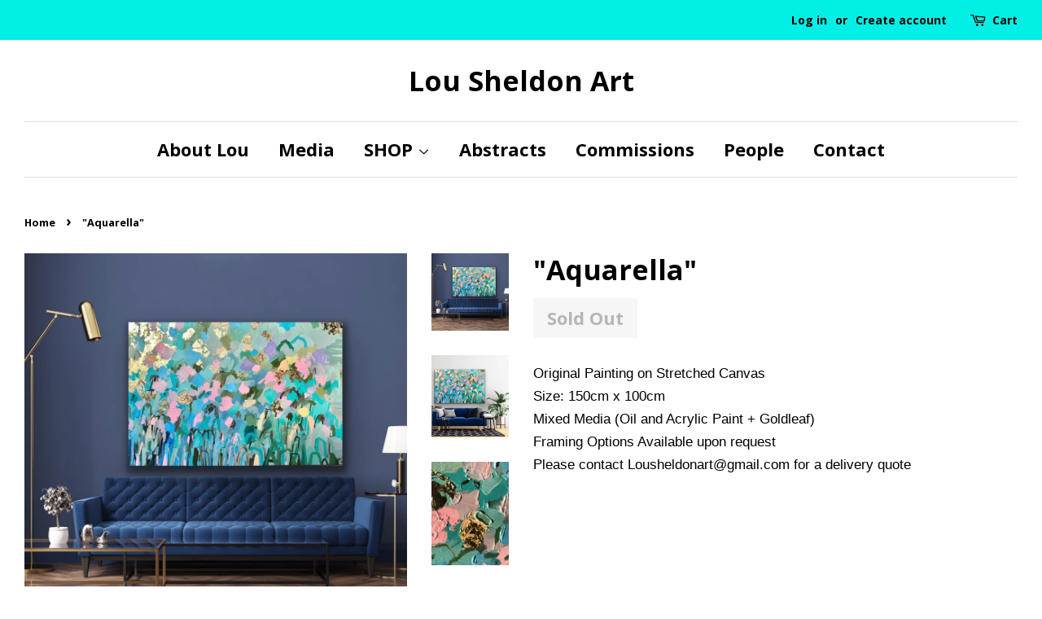

--- FILE ---
content_type: text/html; charset=utf-8
request_url: https://lousheldonart.com/products/aquarella
body_size: 15154
content:
<!doctype html>
<!--[if lt IE 7]><html class="no-js lt-ie9 lt-ie8 lt-ie7" lang="en"> <![endif]-->
<!--[if IE 7]><html class="no-js lt-ie9 lt-ie8" lang="en"> <![endif]-->
<!--[if IE 8]><html class="no-js lt-ie9" lang="en"> <![endif]-->
<!--[if IE 9 ]><html class="ie9 no-js"> <![endif]-->
<!--[if (gt IE 9)|!(IE)]><!--> <html class="no-js"> <!--<![endif]-->
<head>

  <!-- Basic page needs ================================================== -->
  <meta charset="utf-8">
  <meta http-equiv="X-UA-Compatible" content="IE=edge,chrome=1">

  

  <!-- Title and description ================================================== -->
  <title>
  &quot;Aquarella&quot; &ndash; Lou Sheldon Art
  </title>

  
  <meta name="description" content="Original Painting on Stretched Canvas Size: 150cm x 100cmMixed Media (Oil and Acrylic Paint + Goldleaf)Framing Options Available upon requestPlease contact Lousheldonart@gmail.com for a delivery quote  ">
  

  <!-- Social meta ================================================== -->
  

  <meta property="og:type" content="product">
  <meta property="og:title" content="&quot;Aquarella&quot;">
  <meta property="og:url" content="https://lousheldonart.com/products/aquarella">
  
  <meta property="og:image" content="http://lousheldonart.com/cdn/shop/products/IMG_0956_grande.jpg?v=1620212392">
  <meta property="og:image:secure_url" content="https://lousheldonart.com/cdn/shop/products/IMG_0956_grande.jpg?v=1620212392">
  
  <meta property="og:image" content="http://lousheldonart.com/cdn/shop/products/IMG_0957_grande.jpg?v=1620212392">
  <meta property="og:image:secure_url" content="https://lousheldonart.com/cdn/shop/products/IMG_0957_grande.jpg?v=1620212392">
  
  <meta property="og:image" content="http://lousheldonart.com/cdn/shop/products/IMG_0966_grande.jpg?v=1620212392">
  <meta property="og:image:secure_url" content="https://lousheldonart.com/cdn/shop/products/IMG_0966_grande.jpg?v=1620212392">
  
  <meta property="og:price:amount" content="1,850.00">
  <meta property="og:price:currency" content="AUD">


  <meta property="og:description" content="Original Painting on Stretched Canvas Size: 150cm x 100cmMixed Media (Oil and Acrylic Paint + Goldleaf)Framing Options Available upon requestPlease contact Lousheldonart@gmail.com for a delivery quote  ">

<meta property="og:site_name" content="Lou Sheldon Art">


  <meta name="twitter:card" content="summary">



  <meta name="twitter:title" content="&quot;Aquarella&quot;">
  <meta name="twitter:description" content="Original Painting on Stretched Canvas Size: 150cm x 100cmMixed Media (Oil and Acrylic Paint + Goldleaf)Framing Options Available upon requestPlease contact Lousheldonart@gmail.com for a delivery quote">



  <!-- Helpers ================================================== -->
  <link rel="canonical" href="https://lousheldonart.com/products/aquarella">
  <meta name="viewport" content="width=device-width,initial-scale=1">
  <meta name="theme-color" content="#02efe5">

  <!-- CSS ================================================== -->
  <link href="//lousheldonart.com/cdn/shop/t/3/assets/timber.scss.css?v=54630220530009078521674769972" rel="stylesheet" type="text/css" media="all" />
  <link href="//lousheldonart.com/cdn/shop/t/3/assets/theme.scss.css?v=96274512873448370691674769972" rel="stylesheet" type="text/css" media="all" />

  

  
    
    
    <link href="//fonts.googleapis.com/css?family=Open+Sans:700" rel="stylesheet" type="text/css" media="all" />
  


  
    
    
    <link href="//fonts.googleapis.com/css?family=Open+Sans:700" rel="stylesheet" type="text/css" media="all" />
  



  <script>
    window.theme = window.theme || {};

    var theme = {
      strings: {
        zoomClose: "Close (Esc)",
        zoomPrev: "Previous (Left arrow key)",
        zoomNext: "Next (Right arrow key)"
      },
      settings: {
        // Adding some settings to allow the editor to update correctly when they are changed
        themeBgImage: false,
        customBgImage: '',
        enableWideLayout: true,
        typeAccentTransform: false,
        typeAccentSpacing: false,
        baseFontSize: '17px',
        headerBaseFontSize: '34px',
        accentFontSize: '22px'
      },
      variables: {
        mediaQueryMedium: 'screen and (max-width: 768px)',
        bpSmall: false
      },
      moneyFormat: "${{amount}}"
    }
  </script>

  <!-- Header hook for plugins ================================================== -->
  <script>window.performance && window.performance.mark && window.performance.mark('shopify.content_for_header.start');</script><meta id="shopify-digital-wallet" name="shopify-digital-wallet" content="/18999769/digital_wallets/dialog">
<meta name="shopify-checkout-api-token" content="21202f3393d6f63870fcd8d679a32f58">
<meta id="in-context-paypal-metadata" data-shop-id="18999769" data-venmo-supported="false" data-environment="production" data-locale="en_US" data-paypal-v4="true" data-currency="AUD">
<link rel="alternate" type="application/json+oembed" href="https://lousheldonart.com/products/aquarella.oembed">
<script async="async" src="/checkouts/internal/preloads.js?locale=en-AU"></script>
<link rel="preconnect" href="https://shop.app" crossorigin="anonymous">
<script async="async" src="https://shop.app/checkouts/internal/preloads.js?locale=en-AU&shop_id=18999769" crossorigin="anonymous"></script>
<script id="apple-pay-shop-capabilities" type="application/json">{"shopId":18999769,"countryCode":"AU","currencyCode":"AUD","merchantCapabilities":["supports3DS"],"merchantId":"gid:\/\/shopify\/Shop\/18999769","merchantName":"Lou Sheldon Art","requiredBillingContactFields":["postalAddress","email","phone"],"requiredShippingContactFields":["postalAddress","email","phone"],"shippingType":"shipping","supportedNetworks":["visa","masterCard","amex","jcb"],"total":{"type":"pending","label":"Lou Sheldon Art","amount":"1.00"},"shopifyPaymentsEnabled":true,"supportsSubscriptions":true}</script>
<script id="shopify-features" type="application/json">{"accessToken":"21202f3393d6f63870fcd8d679a32f58","betas":["rich-media-storefront-analytics"],"domain":"lousheldonart.com","predictiveSearch":true,"shopId":18999769,"locale":"en"}</script>
<script>var Shopify = Shopify || {};
Shopify.shop = "lou-sheldon-art.myshopify.com";
Shopify.locale = "en";
Shopify.currency = {"active":"AUD","rate":"1.0"};
Shopify.country = "AU";
Shopify.theme = {"name":"Minimal - Sold out prices hidden","id":177290636,"schema_name":"Minimal","schema_version":"3.2.0","theme_store_id":380,"role":"main"};
Shopify.theme.handle = "null";
Shopify.theme.style = {"id":null,"handle":null};
Shopify.cdnHost = "lousheldonart.com/cdn";
Shopify.routes = Shopify.routes || {};
Shopify.routes.root = "/";</script>
<script type="module">!function(o){(o.Shopify=o.Shopify||{}).modules=!0}(window);</script>
<script>!function(o){function n(){var o=[];function n(){o.push(Array.prototype.slice.apply(arguments))}return n.q=o,n}var t=o.Shopify=o.Shopify||{};t.loadFeatures=n(),t.autoloadFeatures=n()}(window);</script>
<script>
  window.ShopifyPay = window.ShopifyPay || {};
  window.ShopifyPay.apiHost = "shop.app\/pay";
  window.ShopifyPay.redirectState = null;
</script>
<script id="shop-js-analytics" type="application/json">{"pageType":"product"}</script>
<script defer="defer" async type="module" src="//lousheldonart.com/cdn/shopifycloud/shop-js/modules/v2/client.init-shop-cart-sync_BT-GjEfc.en.esm.js"></script>
<script defer="defer" async type="module" src="//lousheldonart.com/cdn/shopifycloud/shop-js/modules/v2/chunk.common_D58fp_Oc.esm.js"></script>
<script defer="defer" async type="module" src="//lousheldonart.com/cdn/shopifycloud/shop-js/modules/v2/chunk.modal_xMitdFEc.esm.js"></script>
<script type="module">
  await import("//lousheldonart.com/cdn/shopifycloud/shop-js/modules/v2/client.init-shop-cart-sync_BT-GjEfc.en.esm.js");
await import("//lousheldonart.com/cdn/shopifycloud/shop-js/modules/v2/chunk.common_D58fp_Oc.esm.js");
await import("//lousheldonart.com/cdn/shopifycloud/shop-js/modules/v2/chunk.modal_xMitdFEc.esm.js");

  window.Shopify.SignInWithShop?.initShopCartSync?.({"fedCMEnabled":true,"windoidEnabled":true});

</script>
<script>
  window.Shopify = window.Shopify || {};
  if (!window.Shopify.featureAssets) window.Shopify.featureAssets = {};
  window.Shopify.featureAssets['shop-js'] = {"shop-cart-sync":["modules/v2/client.shop-cart-sync_DZOKe7Ll.en.esm.js","modules/v2/chunk.common_D58fp_Oc.esm.js","modules/v2/chunk.modal_xMitdFEc.esm.js"],"init-fed-cm":["modules/v2/client.init-fed-cm_B6oLuCjv.en.esm.js","modules/v2/chunk.common_D58fp_Oc.esm.js","modules/v2/chunk.modal_xMitdFEc.esm.js"],"shop-cash-offers":["modules/v2/client.shop-cash-offers_D2sdYoxE.en.esm.js","modules/v2/chunk.common_D58fp_Oc.esm.js","modules/v2/chunk.modal_xMitdFEc.esm.js"],"shop-login-button":["modules/v2/client.shop-login-button_QeVjl5Y3.en.esm.js","modules/v2/chunk.common_D58fp_Oc.esm.js","modules/v2/chunk.modal_xMitdFEc.esm.js"],"pay-button":["modules/v2/client.pay-button_DXTOsIq6.en.esm.js","modules/v2/chunk.common_D58fp_Oc.esm.js","modules/v2/chunk.modal_xMitdFEc.esm.js"],"shop-button":["modules/v2/client.shop-button_DQZHx9pm.en.esm.js","modules/v2/chunk.common_D58fp_Oc.esm.js","modules/v2/chunk.modal_xMitdFEc.esm.js"],"avatar":["modules/v2/client.avatar_BTnouDA3.en.esm.js"],"init-windoid":["modules/v2/client.init-windoid_CR1B-cfM.en.esm.js","modules/v2/chunk.common_D58fp_Oc.esm.js","modules/v2/chunk.modal_xMitdFEc.esm.js"],"init-shop-for-new-customer-accounts":["modules/v2/client.init-shop-for-new-customer-accounts_C_vY_xzh.en.esm.js","modules/v2/client.shop-login-button_QeVjl5Y3.en.esm.js","modules/v2/chunk.common_D58fp_Oc.esm.js","modules/v2/chunk.modal_xMitdFEc.esm.js"],"init-shop-email-lookup-coordinator":["modules/v2/client.init-shop-email-lookup-coordinator_BI7n9ZSv.en.esm.js","modules/v2/chunk.common_D58fp_Oc.esm.js","modules/v2/chunk.modal_xMitdFEc.esm.js"],"init-shop-cart-sync":["modules/v2/client.init-shop-cart-sync_BT-GjEfc.en.esm.js","modules/v2/chunk.common_D58fp_Oc.esm.js","modules/v2/chunk.modal_xMitdFEc.esm.js"],"shop-toast-manager":["modules/v2/client.shop-toast-manager_DiYdP3xc.en.esm.js","modules/v2/chunk.common_D58fp_Oc.esm.js","modules/v2/chunk.modal_xMitdFEc.esm.js"],"init-customer-accounts":["modules/v2/client.init-customer-accounts_D9ZNqS-Q.en.esm.js","modules/v2/client.shop-login-button_QeVjl5Y3.en.esm.js","modules/v2/chunk.common_D58fp_Oc.esm.js","modules/v2/chunk.modal_xMitdFEc.esm.js"],"init-customer-accounts-sign-up":["modules/v2/client.init-customer-accounts-sign-up_iGw4briv.en.esm.js","modules/v2/client.shop-login-button_QeVjl5Y3.en.esm.js","modules/v2/chunk.common_D58fp_Oc.esm.js","modules/v2/chunk.modal_xMitdFEc.esm.js"],"shop-follow-button":["modules/v2/client.shop-follow-button_CqMgW2wH.en.esm.js","modules/v2/chunk.common_D58fp_Oc.esm.js","modules/v2/chunk.modal_xMitdFEc.esm.js"],"checkout-modal":["modules/v2/client.checkout-modal_xHeaAweL.en.esm.js","modules/v2/chunk.common_D58fp_Oc.esm.js","modules/v2/chunk.modal_xMitdFEc.esm.js"],"shop-login":["modules/v2/client.shop-login_D91U-Q7h.en.esm.js","modules/v2/chunk.common_D58fp_Oc.esm.js","modules/v2/chunk.modal_xMitdFEc.esm.js"],"lead-capture":["modules/v2/client.lead-capture_BJmE1dJe.en.esm.js","modules/v2/chunk.common_D58fp_Oc.esm.js","modules/v2/chunk.modal_xMitdFEc.esm.js"],"payment-terms":["modules/v2/client.payment-terms_Ci9AEqFq.en.esm.js","modules/v2/chunk.common_D58fp_Oc.esm.js","modules/v2/chunk.modal_xMitdFEc.esm.js"]};
</script>
<script id="__st">var __st={"a":18999769,"offset":39600,"reqid":"7259998e-aa8a-4cb0-aa34-b27c2a693d24-1769394687","pageurl":"lousheldonart.com\/products\/aquarella","u":"52c18632a9b0","p":"product","rtyp":"product","rid":6591471747154};</script>
<script>window.ShopifyPaypalV4VisibilityTracking = true;</script>
<script id="captcha-bootstrap">!function(){'use strict';const t='contact',e='account',n='new_comment',o=[[t,t],['blogs',n],['comments',n],[t,'customer']],c=[[e,'customer_login'],[e,'guest_login'],[e,'recover_customer_password'],[e,'create_customer']],r=t=>t.map((([t,e])=>`form[action*='/${t}']:not([data-nocaptcha='true']) input[name='form_type'][value='${e}']`)).join(','),a=t=>()=>t?[...document.querySelectorAll(t)].map((t=>t.form)):[];function s(){const t=[...o],e=r(t);return a(e)}const i='password',u='form_key',d=['recaptcha-v3-token','g-recaptcha-response','h-captcha-response',i],f=()=>{try{return window.sessionStorage}catch{return}},m='__shopify_v',_=t=>t.elements[u];function p(t,e,n=!1){try{const o=window.sessionStorage,c=JSON.parse(o.getItem(e)),{data:r}=function(t){const{data:e,action:n}=t;return t[m]||n?{data:e,action:n}:{data:t,action:n}}(c);for(const[e,n]of Object.entries(r))t.elements[e]&&(t.elements[e].value=n);n&&o.removeItem(e)}catch(o){console.error('form repopulation failed',{error:o})}}const l='form_type',E='cptcha';function T(t){t.dataset[E]=!0}const w=window,h=w.document,L='Shopify',v='ce_forms',y='captcha';let A=!1;((t,e)=>{const n=(g='f06e6c50-85a8-45c8-87d0-21a2b65856fe',I='https://cdn.shopify.com/shopifycloud/storefront-forms-hcaptcha/ce_storefront_forms_captcha_hcaptcha.v1.5.2.iife.js',D={infoText:'Protected by hCaptcha',privacyText:'Privacy',termsText:'Terms'},(t,e,n)=>{const o=w[L][v],c=o.bindForm;if(c)return c(t,g,e,D).then(n);var r;o.q.push([[t,g,e,D],n]),r=I,A||(h.body.append(Object.assign(h.createElement('script'),{id:'captcha-provider',async:!0,src:r})),A=!0)});var g,I,D;w[L]=w[L]||{},w[L][v]=w[L][v]||{},w[L][v].q=[],w[L][y]=w[L][y]||{},w[L][y].protect=function(t,e){n(t,void 0,e),T(t)},Object.freeze(w[L][y]),function(t,e,n,w,h,L){const[v,y,A,g]=function(t,e,n){const i=e?o:[],u=t?c:[],d=[...i,...u],f=r(d),m=r(i),_=r(d.filter((([t,e])=>n.includes(e))));return[a(f),a(m),a(_),s()]}(w,h,L),I=t=>{const e=t.target;return e instanceof HTMLFormElement?e:e&&e.form},D=t=>v().includes(t);t.addEventListener('submit',(t=>{const e=I(t);if(!e)return;const n=D(e)&&!e.dataset.hcaptchaBound&&!e.dataset.recaptchaBound,o=_(e),c=g().includes(e)&&(!o||!o.value);(n||c)&&t.preventDefault(),c&&!n&&(function(t){try{if(!f())return;!function(t){const e=f();if(!e)return;const n=_(t);if(!n)return;const o=n.value;o&&e.removeItem(o)}(t);const e=Array.from(Array(32),(()=>Math.random().toString(36)[2])).join('');!function(t,e){_(t)||t.append(Object.assign(document.createElement('input'),{type:'hidden',name:u})),t.elements[u].value=e}(t,e),function(t,e){const n=f();if(!n)return;const o=[...t.querySelectorAll(`input[type='${i}']`)].map((({name:t})=>t)),c=[...d,...o],r={};for(const[a,s]of new FormData(t).entries())c.includes(a)||(r[a]=s);n.setItem(e,JSON.stringify({[m]:1,action:t.action,data:r}))}(t,e)}catch(e){console.error('failed to persist form',e)}}(e),e.submit())}));const S=(t,e)=>{t&&!t.dataset[E]&&(n(t,e.some((e=>e===t))),T(t))};for(const o of['focusin','change'])t.addEventListener(o,(t=>{const e=I(t);D(e)&&S(e,y())}));const B=e.get('form_key'),M=e.get(l),P=B&&M;t.addEventListener('DOMContentLoaded',(()=>{const t=y();if(P)for(const e of t)e.elements[l].value===M&&p(e,B);[...new Set([...A(),...v().filter((t=>'true'===t.dataset.shopifyCaptcha))])].forEach((e=>S(e,t)))}))}(h,new URLSearchParams(w.location.search),n,t,e,['guest_login'])})(!0,!0)}();</script>
<script integrity="sha256-4kQ18oKyAcykRKYeNunJcIwy7WH5gtpwJnB7kiuLZ1E=" data-source-attribution="shopify.loadfeatures" defer="defer" src="//lousheldonart.com/cdn/shopifycloud/storefront/assets/storefront/load_feature-a0a9edcb.js" crossorigin="anonymous"></script>
<script crossorigin="anonymous" defer="defer" src="//lousheldonart.com/cdn/shopifycloud/storefront/assets/shopify_pay/storefront-65b4c6d7.js?v=20250812"></script>
<script data-source-attribution="shopify.dynamic_checkout.dynamic.init">var Shopify=Shopify||{};Shopify.PaymentButton=Shopify.PaymentButton||{isStorefrontPortableWallets:!0,init:function(){window.Shopify.PaymentButton.init=function(){};var t=document.createElement("script");t.src="https://lousheldonart.com/cdn/shopifycloud/portable-wallets/latest/portable-wallets.en.js",t.type="module",document.head.appendChild(t)}};
</script>
<script data-source-attribution="shopify.dynamic_checkout.buyer_consent">
  function portableWalletsHideBuyerConsent(e){var t=document.getElementById("shopify-buyer-consent"),n=document.getElementById("shopify-subscription-policy-button");t&&n&&(t.classList.add("hidden"),t.setAttribute("aria-hidden","true"),n.removeEventListener("click",e))}function portableWalletsShowBuyerConsent(e){var t=document.getElementById("shopify-buyer-consent"),n=document.getElementById("shopify-subscription-policy-button");t&&n&&(t.classList.remove("hidden"),t.removeAttribute("aria-hidden"),n.addEventListener("click",e))}window.Shopify?.PaymentButton&&(window.Shopify.PaymentButton.hideBuyerConsent=portableWalletsHideBuyerConsent,window.Shopify.PaymentButton.showBuyerConsent=portableWalletsShowBuyerConsent);
</script>
<script data-source-attribution="shopify.dynamic_checkout.cart.bootstrap">document.addEventListener("DOMContentLoaded",(function(){function t(){return document.querySelector("shopify-accelerated-checkout-cart, shopify-accelerated-checkout")}if(t())Shopify.PaymentButton.init();else{new MutationObserver((function(e,n){t()&&(Shopify.PaymentButton.init(),n.disconnect())})).observe(document.body,{childList:!0,subtree:!0})}}));
</script>
<link id="shopify-accelerated-checkout-styles" rel="stylesheet" media="screen" href="https://lousheldonart.com/cdn/shopifycloud/portable-wallets/latest/accelerated-checkout-backwards-compat.css" crossorigin="anonymous">
<style id="shopify-accelerated-checkout-cart">
        #shopify-buyer-consent {
  margin-top: 1em;
  display: inline-block;
  width: 100%;
}

#shopify-buyer-consent.hidden {
  display: none;
}

#shopify-subscription-policy-button {
  background: none;
  border: none;
  padding: 0;
  text-decoration: underline;
  font-size: inherit;
  cursor: pointer;
}

#shopify-subscription-policy-button::before {
  box-shadow: none;
}

      </style>

<script>window.performance && window.performance.mark && window.performance.mark('shopify.content_for_header.end');</script>
<script>window.BOLD = window.BOLD || {};
    window.BOLD.common = window.BOLD.common || {};
    window.BOLD.common.Shopify = window.BOLD.common.Shopify || {};
    window.BOLD.common.Shopify.shop = {
        domain: 'lousheldonart.com',
        permanent_domain: 'lou-sheldon-art.myshopify.com',
        url: 'https://lousheldonart.com',
        secure_url: 'https://lousheldonart.com',
        money_format: "${{amount}}",
        currency: "AUD"
    };
    window.BOLD.common.Shopify.customer = {
        id: null,
        tags: null,
    };
    window.BOLD.common.Shopify.cart = {"note":null,"attributes":{},"original_total_price":0,"total_price":0,"total_discount":0,"total_weight":0.0,"item_count":0,"items":[],"requires_shipping":false,"currency":"AUD","items_subtotal_price":0,"cart_level_discount_applications":[],"checkout_charge_amount":0};
    window.BOLD.common.template = 'product';window.BOLD.common.Shopify.formatMoney = function(money, format) {
        function n(t, e) {
            return "undefined" == typeof t ? e : t
        }
        function r(t, e, r, i) {
            if (e = n(e, 2),
            r = n(r, ","),
            i = n(i, "."),
            isNaN(t) || null == t)
                return 0;
            t = (t / 100).toFixed(e);
            var o = t.split(".")
              , a = o[0].replace(/(\d)(?=(\d\d\d)+(?!\d))/g, "$1" + r)
              , s = o[1] ? i + o[1] : "";
            return a + s
        }
        "string" == typeof money && (money = money.replace(".", ""));
        var i = ""
          , o = /\{\{\s*(\w+)\s*\}\}/
          , a = format || window.BOLD.common.Shopify.shop.money_format || window.Shopify.money_format || "$ {{ amount }}";
        switch (a.match(o)[1]) {
            case "amount":
                i = r(money, 2);
                break;
            case "amount_no_decimals":
                i = r(money, 0);
                break;
            case "amount_with_comma_separator":
                i = r(money, 2, ".", ",");
                break;
            case "amount_no_decimals_with_comma_separator":
                i = r(money, 0, ".", ",");
                break;
            case "amount_with_space_separator":
                i = r(money, 2, ".", " ");
                break;
            case "amount_no_decimals_with_space_separator":
                i = r(money, 0, ".", " ");
                break;
        }
        return a.replace(o, i);
    };
    window.BOLD.common.Shopify.saveProduct = function (handle, product) {
        if (typeof handle === 'string' && typeof window.BOLD.common.Shopify.products[handle] === 'undefined') {
            if (typeof product === 'number') {
                window.BOLD.common.Shopify.handles[product] = handle;
                product = { id: product };
            }
            window.BOLD.common.Shopify.products[handle] = product;
        }
    };
    window.BOLD.common.Shopify.saveVariant = function (variant_id, variant) {
        if (typeof variant_id === 'number' && typeof window.BOLD.common.Shopify.variants[variant_id] === 'undefined') {
            window.BOLD.common.Shopify.variants[variant_id] = variant;
        }
    };window.BOLD.common.Shopify.products = window.BOLD.common.Shopify.products || {};
    window.BOLD.common.Shopify.variants = window.BOLD.common.Shopify.variants || {};
    window.BOLD.common.Shopify.handles = window.BOLD.common.Shopify.handles || {};window.BOLD.common.Shopify.handle = "aquarella"
window.BOLD.common.Shopify.saveProduct("aquarella", 6591471747154);window.BOLD.common.Shopify.saveVariant(39385641222226, { product_id: 6591471747154, product_handle: "aquarella", price: 185000, group_id: '', csp_metafield: {}});window.BOLD.common.Shopify.metafields = window.BOLD.common.Shopify.metafields || {};window.BOLD.common.Shopify.metafields["bold_rp"] = {};window.BOLD.common.cacheParams = window.BOLD.common.cacheParams || {};
    window.BOLD.common.cacheParams.options = 1527113110;
</script><link href="//lousheldonart.com/cdn/shop/t/3/assets/bold-options.css?v=25188529289623896231526969862" rel="stylesheet" type="text/css" media="all" />
<script src="https://option.boldapps.net/js/options.js" type="text/javascript"></script><script>var BOLD = BOLD || {};
    BOLD.products = BOLD.products || {};
    BOLD.variant_lookup = BOLD.variant_lookup || {};BOLD.variant_lookup[39385641222226] ="aquarella";BOLD.products["aquarella"] ={"id":6591471747154,"title":"\"Aquarella\"","handle":"aquarella","description":"\u003cp\u003eOriginal Painting on Stretched Canvas \u003cbr\u003eSize: 150cm x 100cm\u003cbr\u003eMixed Media (Oil and Acrylic Paint + Goldleaf)\u003cbr\u003eFraming Options Available upon request\u003cbr\u003ePlease contact Lousheldonart@gmail.com for a delivery quote\u003c\/p\u003e\n\u003cp\u003e \u003c\/p\u003e","published_at":"2021-05-05T20:59:01","created_at":"2021-05-05T20:58:59","vendor":"Lou Sheldon Art","type":"Painting","tags":[],"price":185000,"price_min":185000,"price_max":185000,"price_varies":false,"compare_at_price":null,"compare_at_price_min":0,"compare_at_price_max":0,"compare_at_price_varies":true,"all_variant_ids":[39385641222226],"variants":[{"id":39385641222226,"product_id":6591471747154,"product_handle":"aquarella","title":"Default Title","option1":"Default Title","option2":null,"option3":null,"sku":"","requires_shipping":false,"taxable":false,"featured_image":null,"image_id":null,"available":false,"name":"\"Aquarella\" - Default Title","options":["Default Title"],"price":185000,"weight":0,"compare_at_price":null,"inventory_quantity":0,"inventory_management":"shopify","inventory_policy":"deny","inventory_in_cart":0,"inventory_remaining":0,"incoming":false,"next_incoming_date":null,"taxable":false,"barcode":""}],"available":false,"images":["\/\/lousheldonart.com\/cdn\/shop\/products\/IMG_0966.jpg?v=1620212392","\/\/lousheldonart.com\/cdn\/shop\/products\/IMG_0957.jpg?v=1620212392","\/\/lousheldonart.com\/cdn\/shop\/products\/IMG_0956.jpg?v=1620212392","\/\/lousheldonart.com\/cdn\/shop\/products\/IMG_0967.jpg?v=1620212392","\/\/lousheldonart.com\/cdn\/shop\/products\/IMG_0968.jpg?v=1620212392","\/\/lousheldonart.com\/cdn\/shop\/products\/IMG_0960.jpg?v=1620212392","\/\/lousheldonart.com\/cdn\/shop\/products\/IMG_0963.jpg?v=1620212343"],"featured_image":"\/\/lousheldonart.com\/cdn\/shop\/products\/IMG_0966.jpg?v=1620212392","options":["Title"],"url":"\/products\/aquarella"}</script>

<!--[if lt IE 9]>
<script src="//cdnjs.cloudflare.com/ajax/libs/html5shiv/3.7.2/html5shiv.min.js" type="text/javascript"></script>
<link href="//lousheldonart.com/cdn/shop/t/3/assets/respond-proxy.html" id="respond-proxy" rel="respond-proxy" />
<link href="//lousheldonart.com/search?q=4dd515015534744d84732505b61c356a" id="respond-redirect" rel="respond-redirect" />
<script src="//lousheldonart.com/search?q=4dd515015534744d84732505b61c356a" type="text/javascript"></script>
<![endif]-->


  <script src="//ajax.googleapis.com/ajax/libs/jquery/2.2.3/jquery.min.js" type="text/javascript"></script>

  
  

<link href="https://monorail-edge.shopifysvc.com" rel="dns-prefetch">
<script>(function(){if ("sendBeacon" in navigator && "performance" in window) {try {var session_token_from_headers = performance.getEntriesByType('navigation')[0].serverTiming.find(x => x.name == '_s').description;} catch {var session_token_from_headers = undefined;}var session_cookie_matches = document.cookie.match(/_shopify_s=([^;]*)/);var session_token_from_cookie = session_cookie_matches && session_cookie_matches.length === 2 ? session_cookie_matches[1] : "";var session_token = session_token_from_headers || session_token_from_cookie || "";function handle_abandonment_event(e) {var entries = performance.getEntries().filter(function(entry) {return /monorail-edge.shopifysvc.com/.test(entry.name);});if (!window.abandonment_tracked && entries.length === 0) {window.abandonment_tracked = true;var currentMs = Date.now();var navigation_start = performance.timing.navigationStart;var payload = {shop_id: 18999769,url: window.location.href,navigation_start,duration: currentMs - navigation_start,session_token,page_type: "product"};window.navigator.sendBeacon("https://monorail-edge.shopifysvc.com/v1/produce", JSON.stringify({schema_id: "online_store_buyer_site_abandonment/1.1",payload: payload,metadata: {event_created_at_ms: currentMs,event_sent_at_ms: currentMs}}));}}window.addEventListener('pagehide', handle_abandonment_event);}}());</script>
<script id="web-pixels-manager-setup">(function e(e,d,r,n,o){if(void 0===o&&(o={}),!Boolean(null===(a=null===(i=window.Shopify)||void 0===i?void 0:i.analytics)||void 0===a?void 0:a.replayQueue)){var i,a;window.Shopify=window.Shopify||{};var t=window.Shopify;t.analytics=t.analytics||{};var s=t.analytics;s.replayQueue=[],s.publish=function(e,d,r){return s.replayQueue.push([e,d,r]),!0};try{self.performance.mark("wpm:start")}catch(e){}var l=function(){var e={modern:/Edge?\/(1{2}[4-9]|1[2-9]\d|[2-9]\d{2}|\d{4,})\.\d+(\.\d+|)|Firefox\/(1{2}[4-9]|1[2-9]\d|[2-9]\d{2}|\d{4,})\.\d+(\.\d+|)|Chrom(ium|e)\/(9{2}|\d{3,})\.\d+(\.\d+|)|(Maci|X1{2}).+ Version\/(15\.\d+|(1[6-9]|[2-9]\d|\d{3,})\.\d+)([,.]\d+|)( \(\w+\)|)( Mobile\/\w+|) Safari\/|Chrome.+OPR\/(9{2}|\d{3,})\.\d+\.\d+|(CPU[ +]OS|iPhone[ +]OS|CPU[ +]iPhone|CPU IPhone OS|CPU iPad OS)[ +]+(15[._]\d+|(1[6-9]|[2-9]\d|\d{3,})[._]\d+)([._]\d+|)|Android:?[ /-](13[3-9]|1[4-9]\d|[2-9]\d{2}|\d{4,})(\.\d+|)(\.\d+|)|Android.+Firefox\/(13[5-9]|1[4-9]\d|[2-9]\d{2}|\d{4,})\.\d+(\.\d+|)|Android.+Chrom(ium|e)\/(13[3-9]|1[4-9]\d|[2-9]\d{2}|\d{4,})\.\d+(\.\d+|)|SamsungBrowser\/([2-9]\d|\d{3,})\.\d+/,legacy:/Edge?\/(1[6-9]|[2-9]\d|\d{3,})\.\d+(\.\d+|)|Firefox\/(5[4-9]|[6-9]\d|\d{3,})\.\d+(\.\d+|)|Chrom(ium|e)\/(5[1-9]|[6-9]\d|\d{3,})\.\d+(\.\d+|)([\d.]+$|.*Safari\/(?![\d.]+ Edge\/[\d.]+$))|(Maci|X1{2}).+ Version\/(10\.\d+|(1[1-9]|[2-9]\d|\d{3,})\.\d+)([,.]\d+|)( \(\w+\)|)( Mobile\/\w+|) Safari\/|Chrome.+OPR\/(3[89]|[4-9]\d|\d{3,})\.\d+\.\d+|(CPU[ +]OS|iPhone[ +]OS|CPU[ +]iPhone|CPU IPhone OS|CPU iPad OS)[ +]+(10[._]\d+|(1[1-9]|[2-9]\d|\d{3,})[._]\d+)([._]\d+|)|Android:?[ /-](13[3-9]|1[4-9]\d|[2-9]\d{2}|\d{4,})(\.\d+|)(\.\d+|)|Mobile Safari.+OPR\/([89]\d|\d{3,})\.\d+\.\d+|Android.+Firefox\/(13[5-9]|1[4-9]\d|[2-9]\d{2}|\d{4,})\.\d+(\.\d+|)|Android.+Chrom(ium|e)\/(13[3-9]|1[4-9]\d|[2-9]\d{2}|\d{4,})\.\d+(\.\d+|)|Android.+(UC? ?Browser|UCWEB|U3)[ /]?(15\.([5-9]|\d{2,})|(1[6-9]|[2-9]\d|\d{3,})\.\d+)\.\d+|SamsungBrowser\/(5\.\d+|([6-9]|\d{2,})\.\d+)|Android.+MQ{2}Browser\/(14(\.(9|\d{2,})|)|(1[5-9]|[2-9]\d|\d{3,})(\.\d+|))(\.\d+|)|K[Aa][Ii]OS\/(3\.\d+|([4-9]|\d{2,})\.\d+)(\.\d+|)/},d=e.modern,r=e.legacy,n=navigator.userAgent;return n.match(d)?"modern":n.match(r)?"legacy":"unknown"}(),u="modern"===l?"modern":"legacy",c=(null!=n?n:{modern:"",legacy:""})[u],f=function(e){return[e.baseUrl,"/wpm","/b",e.hashVersion,"modern"===e.buildTarget?"m":"l",".js"].join("")}({baseUrl:d,hashVersion:r,buildTarget:u}),m=function(e){var d=e.version,r=e.bundleTarget,n=e.surface,o=e.pageUrl,i=e.monorailEndpoint;return{emit:function(e){var a=e.status,t=e.errorMsg,s=(new Date).getTime(),l=JSON.stringify({metadata:{event_sent_at_ms:s},events:[{schema_id:"web_pixels_manager_load/3.1",payload:{version:d,bundle_target:r,page_url:o,status:a,surface:n,error_msg:t},metadata:{event_created_at_ms:s}}]});if(!i)return console&&console.warn&&console.warn("[Web Pixels Manager] No Monorail endpoint provided, skipping logging."),!1;try{return self.navigator.sendBeacon.bind(self.navigator)(i,l)}catch(e){}var u=new XMLHttpRequest;try{return u.open("POST",i,!0),u.setRequestHeader("Content-Type","text/plain"),u.send(l),!0}catch(e){return console&&console.warn&&console.warn("[Web Pixels Manager] Got an unhandled error while logging to Monorail."),!1}}}}({version:r,bundleTarget:l,surface:e.surface,pageUrl:self.location.href,monorailEndpoint:e.monorailEndpoint});try{o.browserTarget=l,function(e){var d=e.src,r=e.async,n=void 0===r||r,o=e.onload,i=e.onerror,a=e.sri,t=e.scriptDataAttributes,s=void 0===t?{}:t,l=document.createElement("script"),u=document.querySelector("head"),c=document.querySelector("body");if(l.async=n,l.src=d,a&&(l.integrity=a,l.crossOrigin="anonymous"),s)for(var f in s)if(Object.prototype.hasOwnProperty.call(s,f))try{l.dataset[f]=s[f]}catch(e){}if(o&&l.addEventListener("load",o),i&&l.addEventListener("error",i),u)u.appendChild(l);else{if(!c)throw new Error("Did not find a head or body element to append the script");c.appendChild(l)}}({src:f,async:!0,onload:function(){if(!function(){var e,d;return Boolean(null===(d=null===(e=window.Shopify)||void 0===e?void 0:e.analytics)||void 0===d?void 0:d.initialized)}()){var d=window.webPixelsManager.init(e)||void 0;if(d){var r=window.Shopify.analytics;r.replayQueue.forEach((function(e){var r=e[0],n=e[1],o=e[2];d.publishCustomEvent(r,n,o)})),r.replayQueue=[],r.publish=d.publishCustomEvent,r.visitor=d.visitor,r.initialized=!0}}},onerror:function(){return m.emit({status:"failed",errorMsg:"".concat(f," has failed to load")})},sri:function(e){var d=/^sha384-[A-Za-z0-9+/=]+$/;return"string"==typeof e&&d.test(e)}(c)?c:"",scriptDataAttributes:o}),m.emit({status:"loading"})}catch(e){m.emit({status:"failed",errorMsg:(null==e?void 0:e.message)||"Unknown error"})}}})({shopId: 18999769,storefrontBaseUrl: "https://lousheldonart.com",extensionsBaseUrl: "https://extensions.shopifycdn.com/cdn/shopifycloud/web-pixels-manager",monorailEndpoint: "https://monorail-edge.shopifysvc.com/unstable/produce_batch",surface: "storefront-renderer",enabledBetaFlags: ["2dca8a86"],webPixelsConfigList: [{"id":"869564498","configuration":"{\"tagID\":\"2614343872086\"}","eventPayloadVersion":"v1","runtimeContext":"STRICT","scriptVersion":"18031546ee651571ed29edbe71a3550b","type":"APP","apiClientId":3009811,"privacyPurposes":["ANALYTICS","MARKETING","SALE_OF_DATA"],"dataSharingAdjustments":{"protectedCustomerApprovalScopes":["read_customer_address","read_customer_email","read_customer_name","read_customer_personal_data","read_customer_phone"]}},{"id":"shopify-app-pixel","configuration":"{}","eventPayloadVersion":"v1","runtimeContext":"STRICT","scriptVersion":"0450","apiClientId":"shopify-pixel","type":"APP","privacyPurposes":["ANALYTICS","MARKETING"]},{"id":"shopify-custom-pixel","eventPayloadVersion":"v1","runtimeContext":"LAX","scriptVersion":"0450","apiClientId":"shopify-pixel","type":"CUSTOM","privacyPurposes":["ANALYTICS","MARKETING"]}],isMerchantRequest: false,initData: {"shop":{"name":"Lou Sheldon Art","paymentSettings":{"currencyCode":"AUD"},"myshopifyDomain":"lou-sheldon-art.myshopify.com","countryCode":"AU","storefrontUrl":"https:\/\/lousheldonart.com"},"customer":null,"cart":null,"checkout":null,"productVariants":[{"price":{"amount":1850.0,"currencyCode":"AUD"},"product":{"title":"\"Aquarella\"","vendor":"Lou Sheldon Art","id":"6591471747154","untranslatedTitle":"\"Aquarella\"","url":"\/products\/aquarella","type":"Painting"},"id":"39385641222226","image":{"src":"\/\/lousheldonart.com\/cdn\/shop\/products\/IMG_0966.jpg?v=1620212392"},"sku":"","title":"Default Title","untranslatedTitle":"Default Title"}],"purchasingCompany":null},},"https://lousheldonart.com/cdn","fcfee988w5aeb613cpc8e4bc33m6693e112",{"modern":"","legacy":""},{"shopId":"18999769","storefrontBaseUrl":"https:\/\/lousheldonart.com","extensionBaseUrl":"https:\/\/extensions.shopifycdn.com\/cdn\/shopifycloud\/web-pixels-manager","surface":"storefront-renderer","enabledBetaFlags":"[\"2dca8a86\"]","isMerchantRequest":"false","hashVersion":"fcfee988w5aeb613cpc8e4bc33m6693e112","publish":"custom","events":"[[\"page_viewed\",{}],[\"product_viewed\",{\"productVariant\":{\"price\":{\"amount\":1850.0,\"currencyCode\":\"AUD\"},\"product\":{\"title\":\"\\\"Aquarella\\\"\",\"vendor\":\"Lou Sheldon Art\",\"id\":\"6591471747154\",\"untranslatedTitle\":\"\\\"Aquarella\\\"\",\"url\":\"\/products\/aquarella\",\"type\":\"Painting\"},\"id\":\"39385641222226\",\"image\":{\"src\":\"\/\/lousheldonart.com\/cdn\/shop\/products\/IMG_0966.jpg?v=1620212392\"},\"sku\":\"\",\"title\":\"Default Title\",\"untranslatedTitle\":\"Default Title\"}}]]"});</script><script>
  window.ShopifyAnalytics = window.ShopifyAnalytics || {};
  window.ShopifyAnalytics.meta = window.ShopifyAnalytics.meta || {};
  window.ShopifyAnalytics.meta.currency = 'AUD';
  var meta = {"product":{"id":6591471747154,"gid":"gid:\/\/shopify\/Product\/6591471747154","vendor":"Lou Sheldon Art","type":"Painting","handle":"aquarella","variants":[{"id":39385641222226,"price":185000,"name":"\"Aquarella\"","public_title":null,"sku":""}],"remote":false},"page":{"pageType":"product","resourceType":"product","resourceId":6591471747154,"requestId":"7259998e-aa8a-4cb0-aa34-b27c2a693d24-1769394687"}};
  for (var attr in meta) {
    window.ShopifyAnalytics.meta[attr] = meta[attr];
  }
</script>
<script class="analytics">
  (function () {
    var customDocumentWrite = function(content) {
      var jquery = null;

      if (window.jQuery) {
        jquery = window.jQuery;
      } else if (window.Checkout && window.Checkout.$) {
        jquery = window.Checkout.$;
      }

      if (jquery) {
        jquery('body').append(content);
      }
    };

    var hasLoggedConversion = function(token) {
      if (token) {
        return document.cookie.indexOf('loggedConversion=' + token) !== -1;
      }
      return false;
    }

    var setCookieIfConversion = function(token) {
      if (token) {
        var twoMonthsFromNow = new Date(Date.now());
        twoMonthsFromNow.setMonth(twoMonthsFromNow.getMonth() + 2);

        document.cookie = 'loggedConversion=' + token + '; expires=' + twoMonthsFromNow;
      }
    }

    var trekkie = window.ShopifyAnalytics.lib = window.trekkie = window.trekkie || [];
    if (trekkie.integrations) {
      return;
    }
    trekkie.methods = [
      'identify',
      'page',
      'ready',
      'track',
      'trackForm',
      'trackLink'
    ];
    trekkie.factory = function(method) {
      return function() {
        var args = Array.prototype.slice.call(arguments);
        args.unshift(method);
        trekkie.push(args);
        return trekkie;
      };
    };
    for (var i = 0; i < trekkie.methods.length; i++) {
      var key = trekkie.methods[i];
      trekkie[key] = trekkie.factory(key);
    }
    trekkie.load = function(config) {
      trekkie.config = config || {};
      trekkie.config.initialDocumentCookie = document.cookie;
      var first = document.getElementsByTagName('script')[0];
      var script = document.createElement('script');
      script.type = 'text/javascript';
      script.onerror = function(e) {
        var scriptFallback = document.createElement('script');
        scriptFallback.type = 'text/javascript';
        scriptFallback.onerror = function(error) {
                var Monorail = {
      produce: function produce(monorailDomain, schemaId, payload) {
        var currentMs = new Date().getTime();
        var event = {
          schema_id: schemaId,
          payload: payload,
          metadata: {
            event_created_at_ms: currentMs,
            event_sent_at_ms: currentMs
          }
        };
        return Monorail.sendRequest("https://" + monorailDomain + "/v1/produce", JSON.stringify(event));
      },
      sendRequest: function sendRequest(endpointUrl, payload) {
        // Try the sendBeacon API
        if (window && window.navigator && typeof window.navigator.sendBeacon === 'function' && typeof window.Blob === 'function' && !Monorail.isIos12()) {
          var blobData = new window.Blob([payload], {
            type: 'text/plain'
          });

          if (window.navigator.sendBeacon(endpointUrl, blobData)) {
            return true;
          } // sendBeacon was not successful

        } // XHR beacon

        var xhr = new XMLHttpRequest();

        try {
          xhr.open('POST', endpointUrl);
          xhr.setRequestHeader('Content-Type', 'text/plain');
          xhr.send(payload);
        } catch (e) {
          console.log(e);
        }

        return false;
      },
      isIos12: function isIos12() {
        return window.navigator.userAgent.lastIndexOf('iPhone; CPU iPhone OS 12_') !== -1 || window.navigator.userAgent.lastIndexOf('iPad; CPU OS 12_') !== -1;
      }
    };
    Monorail.produce('monorail-edge.shopifysvc.com',
      'trekkie_storefront_load_errors/1.1',
      {shop_id: 18999769,
      theme_id: 177290636,
      app_name: "storefront",
      context_url: window.location.href,
      source_url: "//lousheldonart.com/cdn/s/trekkie.storefront.8d95595f799fbf7e1d32231b9a28fd43b70c67d3.min.js"});

        };
        scriptFallback.async = true;
        scriptFallback.src = '//lousheldonart.com/cdn/s/trekkie.storefront.8d95595f799fbf7e1d32231b9a28fd43b70c67d3.min.js';
        first.parentNode.insertBefore(scriptFallback, first);
      };
      script.async = true;
      script.src = '//lousheldonart.com/cdn/s/trekkie.storefront.8d95595f799fbf7e1d32231b9a28fd43b70c67d3.min.js';
      first.parentNode.insertBefore(script, first);
    };
    trekkie.load(
      {"Trekkie":{"appName":"storefront","development":false,"defaultAttributes":{"shopId":18999769,"isMerchantRequest":null,"themeId":177290636,"themeCityHash":"5984600673486029193","contentLanguage":"en","currency":"AUD","eventMetadataId":"48c6b241-0dfb-4c8a-b05b-703a3da54707"},"isServerSideCookieWritingEnabled":true,"monorailRegion":"shop_domain","enabledBetaFlags":["65f19447"]},"Session Attribution":{},"S2S":{"facebookCapiEnabled":false,"source":"trekkie-storefront-renderer","apiClientId":580111}}
    );

    var loaded = false;
    trekkie.ready(function() {
      if (loaded) return;
      loaded = true;

      window.ShopifyAnalytics.lib = window.trekkie;

      var originalDocumentWrite = document.write;
      document.write = customDocumentWrite;
      try { window.ShopifyAnalytics.merchantGoogleAnalytics.call(this); } catch(error) {};
      document.write = originalDocumentWrite;

      window.ShopifyAnalytics.lib.page(null,{"pageType":"product","resourceType":"product","resourceId":6591471747154,"requestId":"7259998e-aa8a-4cb0-aa34-b27c2a693d24-1769394687","shopifyEmitted":true});

      var match = window.location.pathname.match(/checkouts\/(.+)\/(thank_you|post_purchase)/)
      var token = match? match[1]: undefined;
      if (!hasLoggedConversion(token)) {
        setCookieIfConversion(token);
        window.ShopifyAnalytics.lib.track("Viewed Product",{"currency":"AUD","variantId":39385641222226,"productId":6591471747154,"productGid":"gid:\/\/shopify\/Product\/6591471747154","name":"\"Aquarella\"","price":"1850.00","sku":"","brand":"Lou Sheldon Art","variant":null,"category":"Painting","nonInteraction":true,"remote":false},undefined,undefined,{"shopifyEmitted":true});
      window.ShopifyAnalytics.lib.track("monorail:\/\/trekkie_storefront_viewed_product\/1.1",{"currency":"AUD","variantId":39385641222226,"productId":6591471747154,"productGid":"gid:\/\/shopify\/Product\/6591471747154","name":"\"Aquarella\"","price":"1850.00","sku":"","brand":"Lou Sheldon Art","variant":null,"category":"Painting","nonInteraction":true,"remote":false,"referer":"https:\/\/lousheldonart.com\/products\/aquarella"});
      }
    });


        var eventsListenerScript = document.createElement('script');
        eventsListenerScript.async = true;
        eventsListenerScript.src = "//lousheldonart.com/cdn/shopifycloud/storefront/assets/shop_events_listener-3da45d37.js";
        document.getElementsByTagName('head')[0].appendChild(eventsListenerScript);

})();</script>
<script
  defer
  src="https://lousheldonart.com/cdn/shopifycloud/perf-kit/shopify-perf-kit-3.0.4.min.js"
  data-application="storefront-renderer"
  data-shop-id="18999769"
  data-render-region="gcp-us-east1"
  data-page-type="product"
  data-theme-instance-id="177290636"
  data-theme-name="Minimal"
  data-theme-version="3.2.0"
  data-monorail-region="shop_domain"
  data-resource-timing-sampling-rate="10"
  data-shs="true"
  data-shs-beacon="true"
  data-shs-export-with-fetch="true"
  data-shs-logs-sample-rate="1"
  data-shs-beacon-endpoint="https://lousheldonart.com/api/collect"
></script>
</head>

<body id="quot-aquarella-quot" class="template-product" >

            
              


            

  <div id="shopify-section-header" class="shopify-section"><style>
  .site-header__logo a {
    max-width: 450px;
  }

  /*================= If logo is above navigation ================== */
  
    .site-nav {
      
        border-top: 1px solid #dddddd;
        border-bottom: 1px solid #dddddd;
      
      margin-top: 30px;
    }
  

  /*============ If logo is on the same line as navigation ============ */
  


  
</style>

<div data-section-id="header" data-section-type="header-section">
  <div class="header-bar">
    <div class="wrapper medium-down--hide">
      <div class="post-large--display-table">

        

        <div class="header-bar__right post-large--display-table-cell">

          
            <ul class="header-bar__module header-bar__module--list">
              
                <li>
                  <a href="/account/login" id="customer_login_link">Log in</a>
                </li>
                <li>or</li>
                <li>
                  <a href="/account/register" id="customer_register_link">Create account</a>
                </li>
              
            </ul>
          

          <div class="header-bar__module">
            <span class="header-bar__sep" aria-hidden="true"></span>
            <a href="/cart" class="cart-page-link">
              <span class="icon icon-cart header-bar__cart-icon" aria-hidden="true"></span>
            </a>
          </div>

          <div class="header-bar__module">
            <a href="/cart" class="cart-page-link">
              Cart
              <span class="cart-count header-bar__cart-count hidden-count">0</span>
            </a>
          </div>

          

        </div>
      </div>
    </div>
    <div class="wrapper post-large--hide">
      
        <button type="button" class="mobile-nav-trigger" id="MobileNavTrigger" data-menu-state="close">
          <span class="icon icon-hamburger" aria-hidden="true"></span>
          Menu
        </button>
      
      <a href="/cart" class="cart-page-link mobile-cart-page-link">
        <span class="icon icon-cart header-bar__cart-icon" aria-hidden="true"></span>
        Cart <span class="cart-count hidden-count">0</span>
      </a>
    </div>
    <ul id="MobileNav" class="mobile-nav post-large--hide">
  
  
  
  <li class="mobile-nav__link" aria-haspopup="true">
    
      <a href="/pages/about-lou" class="mobile-nav">
        About Lou
      </a>
    
  </li>
  
  
  <li class="mobile-nav__link" aria-haspopup="true">
    
      <a href="/pages/media" class="mobile-nav">
        Media
      </a>
    
  </li>
  
  
  <li class="mobile-nav__link" aria-haspopup="true">
    
      <a href="/collections/available-paintings" class="mobile-nav__sublist-trigger">
        SHOP
        <span class="icon-fallback-text mobile-nav__sublist-expand">
  <span class="icon icon-plus" aria-hidden="true"></span>
  <span class="fallback-text">+</span>
</span>
<span class="icon-fallback-text mobile-nav__sublist-contract">
  <span class="icon icon-minus" aria-hidden="true"></span>
  <span class="fallback-text">-</span>
</span>

      </a>
      <ul class="mobile-nav__sublist">  
        
          <li class="mobile-nav__sublist-link">
            <a href="/collections/available-paintings">Available Paintings</a>
          </li>
        
      </ul>
    
  </li>
  
  
  <li class="mobile-nav__link" aria-haspopup="true">
    
      <a href="/collections/gallery" class="mobile-nav">
        Abstracts
      </a>
    
  </li>
  
  
  <li class="mobile-nav__link" aria-haspopup="true">
    
      <a href="/pages/commissions" class="mobile-nav">
        Commissions
      </a>
    
  </li>
  
  
  <li class="mobile-nav__link" aria-haspopup="true">
    
      <a href="/collections/people" class="mobile-nav">
        People
      </a>
    
  </li>
  
  
  <li class="mobile-nav__link" aria-haspopup="true">
    
      <a href="/pages/contact" class="mobile-nav">
        Contact
      </a>
    
  </li>
  

  
    
      <li class="mobile-nav__link">
        <a href="/account/login" id="customer_login_link">Log in</a>
      </li>
      <li class="mobile-nav__link">
        <a href="/account/register" id="customer_register_link">Create account</a>
      </li>
    
  
  
  <li class="mobile-nav__link">
    
  </li>
  
</ul>

  </div>

  <header class="site-header" role="banner">
    <div class="wrapper">

      

      <div class="grid--full">
        <div class="grid__item">
          
            <div class="h1 site-header__logo" itemscope itemtype="http://schema.org/Organization">
          
            
              <a href="/" itemprop="url">Lou Sheldon Art</a>
            
          
            </div>
          
          
        </div>
      </div>
      <div class="grid--full medium-down--hide">
        <div class="grid__item">
          
<ul class="site-nav" role="navigation" id="AccessibleNav">
  
    
    
    
      <li >
        <a href="/pages/about-lou" class="site-nav__link">About Lou</a>
      </li>
    
  
    
    
    
      <li >
        <a href="/pages/media" class="site-nav__link">Media</a>
      </li>
    
  
    
    
    
      <li class="site-nav--has-dropdown" aria-haspopup="true">
        <a href="/collections/available-paintings" class="site-nav__link">
          SHOP
          <span class="icon-fallback-text">
            <span class="icon icon-arrow-down" aria-hidden="true"></span>
          </span>
        </a>
        <ul class="site-nav__dropdown">
          
            <li>
              <a href="/collections/available-paintings" class="site-nav__link">Available Paintings</a>
            </li>
          
        </ul>
      </li>
    
  
    
    
    
      <li >
        <a href="/collections/gallery" class="site-nav__link">Abstracts</a>
      </li>
    
  
    
    
    
      <li >
        <a href="/pages/commissions" class="site-nav__link">Commissions</a>
      </li>
    
  
    
    
    
      <li >
        <a href="/collections/people" class="site-nav__link">People</a>
      </li>
    
  
    
    
    
      <li >
        <a href="/pages/contact" class="site-nav__link">Contact</a>
      </li>
    
  
</ul>

        </div>
      </div>

      

    </div>
  </header>
</div>


</div>

  <main class="wrapper main-content" role="main">
    <div class="grid">
        <div class="grid__item">
          

<div id="shopify-section-product-template" class="shopify-section"><div itemscope itemtype="http://schema.org/Product" id="ProductSection" data-section-id="product-template" data-section-type="product-template" data-image-zoom-type="lightbox" data-related-enabled="true" data-show-extra-tab="false" data-extra-tab-content="">

  <meta itemprop="url" content="https://lousheldonart.com/products/aquarella">
  <meta itemprop="image" content="//lousheldonart.com/cdn/shop/products/IMG_0966_grande.jpg?v=1620212392">

  <div class="section-header section-header--breadcrumb">
    

<nav class="breadcrumb" role="navigation" aria-label="breadcrumbs">
  <a href="/" title="Back to the frontpage">Home</a>

  

    
    <span aria-hidden="true" class="breadcrumb__sep">&rsaquo;</span>
    <span>"Aquarella"</span>

  
</nav>


  </div>

  <div class="product-single">
    <div class="grid product-single__hero">
      <div class="grid__item post-large--one-half">

        

          <div class="grid">

            <div class="grid__item four-fifths product-single__photos" id="ProductPhoto">
              
              <img src="//lousheldonart.com/cdn/shop/products/IMG_0966_1024x1024.jpg?v=1620212392" alt="&quot;Aquarella&quot;" id="ProductPhotoImg" class="zoom-lightbox" data-image-id="28061104832594">
            </div>

            <div class="grid__item one-fifth">

              <ul class="grid product-single__thumbnails" id="ProductThumbs">
                
                  <li class="grid__item">
                    <a data-image-id="28061104832594" href="//lousheldonart.com/cdn/shop/products/IMG_0966_1024x1024.jpg?v=1620212392" class="product-single__thumbnail">
                      <img src="//lousheldonart.com/cdn/shop/products/IMG_0966_grande.jpg?v=1620212392" alt="&quot;Aquarella&quot;">
                    </a>
                  </li>
                
                  <li class="grid__item">
                    <a data-image-id="28061104701522" href="//lousheldonart.com/cdn/shop/products/IMG_0957_1024x1024.jpg?v=1620212392" class="product-single__thumbnail">
                      <img src="//lousheldonart.com/cdn/shop/products/IMG_0957_grande.jpg?v=1620212392" alt="&quot;Aquarella&quot;">
                    </a>
                  </li>
                
                  <li class="grid__item">
                    <a data-image-id="28061104996434" href="//lousheldonart.com/cdn/shop/products/IMG_0956_1024x1024.jpg?v=1620212392" class="product-single__thumbnail">
                      <img src="//lousheldonart.com/cdn/shop/products/IMG_0956_grande.jpg?v=1620212392" alt="&quot;Aquarella&quot;">
                    </a>
                  </li>
                
                  <li class="grid__item">
                    <a data-image-id="28061104767058" href="//lousheldonart.com/cdn/shop/products/IMG_0967_1024x1024.jpg?v=1620212392" class="product-single__thumbnail">
                      <img src="//lousheldonart.com/cdn/shop/products/IMG_0967_grande.jpg?v=1620212392" alt="&quot;Aquarella&quot;">
                    </a>
                  </li>
                
                  <li class="grid__item">
                    <a data-image-id="28061104898130" href="//lousheldonart.com/cdn/shop/products/IMG_0968_1024x1024.jpg?v=1620212392" class="product-single__thumbnail">
                      <img src="//lousheldonart.com/cdn/shop/products/IMG_0968_grande.jpg?v=1620212392" alt="&quot;Aquarella&quot;">
                    </a>
                  </li>
                
                  <li class="grid__item">
                    <a data-image-id="28061104799826" href="//lousheldonart.com/cdn/shop/products/IMG_0960_1024x1024.jpg?v=1620212392" class="product-single__thumbnail">
                      <img src="//lousheldonart.com/cdn/shop/products/IMG_0960_grande.jpg?v=1620212392" alt="&quot;Aquarella&quot;">
                    </a>
                  </li>
                
                  <li class="grid__item">
                    <a data-image-id="28061104734290" href="//lousheldonart.com/cdn/shop/products/IMG_0963_1024x1024.jpg?v=1620212343" class="product-single__thumbnail">
                      <img src="//lousheldonart.com/cdn/shop/products/IMG_0963_grande.jpg?v=1620212343" alt="&quot;Aquarella&quot;">
                    </a>
                  </li>
                
              </ul>

            </div>

          </div>

        

        
        <ul class="gallery" class="hidden">
          
          <li data-image-id="28061104832594" class="gallery__item" data-mfp-src="//lousheldonart.com/cdn/shop/products/IMG_0966_1024x1024.jpg?v=1620212392"></li>
          
          <li data-image-id="28061104701522" class="gallery__item" data-mfp-src="//lousheldonart.com/cdn/shop/products/IMG_0957_1024x1024.jpg?v=1620212392"></li>
          
          <li data-image-id="28061104996434" class="gallery__item" data-mfp-src="//lousheldonart.com/cdn/shop/products/IMG_0956_1024x1024.jpg?v=1620212392"></li>
          
          <li data-image-id="28061104767058" class="gallery__item" data-mfp-src="//lousheldonart.com/cdn/shop/products/IMG_0967_1024x1024.jpg?v=1620212392"></li>
          
          <li data-image-id="28061104898130" class="gallery__item" data-mfp-src="//lousheldonart.com/cdn/shop/products/IMG_0968_1024x1024.jpg?v=1620212392"></li>
          
          <li data-image-id="28061104799826" class="gallery__item" data-mfp-src="//lousheldonart.com/cdn/shop/products/IMG_0960_1024x1024.jpg?v=1620212392"></li>
          
          <li data-image-id="28061104734290" class="gallery__item" data-mfp-src="//lousheldonart.com/cdn/shop/products/IMG_0963_1024x1024.jpg?v=1620212343"></li>
          
        </ul>
        

      </div>
      <div class="grid__item post-large--one-half">
        
        <h1 itemprop="name">"Aquarella"</h1>

  
        
        
        
        <div itemprop="offers" itemscope itemtype="http://schema.org/Offer">
          

          <meta itemprop="priceCurrency" content="AUD">
          <link itemprop="availability" href="http://schema.org/OutOfStock">

          
          


          <form action="/cart/add" method="post" enctype="multipart/form-data" id="AddToCartForm">
            <select name="id" id="productSelect" class="product-single__variants">
              
                
                  <option disabled="disabled">
                    Default Title - Sold Out
                  </option>
                
              
            </select>

            <div class="product-single__quantity is-hidden">
              <label for="Quantity">Quantity</label>
              <input type="number" id="Quantity" name="quantity" value="1" min="1" class="quantity-selector">
            </div>
            
                      

            <button type="submit" name="add" id="AddToCart" class="btn">
              <span id="AddToCartText">Add to Cart</span>
            </button>
          </form>

          
          
          
          
          
            <div class="product-description rte" itemprop="description">
              <p>Original Painting on Stretched Canvas <br>Size: 150cm x 100cm<br>Mixed Media (Oil and Acrylic Paint + Goldleaf)<br>Framing Options Available upon request<br>Please contact Lousheldonart@gmail.com for a delivery quote</p>
<p> </p>
            </div>
          

          
        </div>

      </div>
    </div>
  </div>

  
    





  <hr class="hr--clear hr--small">
  <div class="section-header section-header--medium">
    <h2 class="h4" class="section-header__title">More from this collection</h2>
  </div>
  <div class="grid-uniform grid-link__container">
    
    
    

        
          
          
          <div class="grid__item post-large--one-quarter medium--one-quarter small--one-half">
            











<div class="">
  <a href="/collections/gallery/products/alot-of-love-copy" class="grid-link">
    <span class="grid-link__image grid-link__image--product">
      
      
      <span class="grid-link__image-centered">
        
          <img src="//lousheldonart.com/cdn/shop/files/IMG_3714_large.jpg?v=1768704748" alt="&quot;When We Breathe&quot;">
        
      </span>
    </span>
    <p class="grid-link__title">&quot;When We Breathe&quot;</p>
    
    
    
      <p class="grid-link__meta">
        
        
        
          From $2,295.00
        
        
      </p>
    
  </a>
</div>

          </div>
        
      
    

        
          
          
          <div class="grid__item post-large--one-quarter medium--one-quarter small--one-half">
            











<div class="">
  <a href="/collections/gallery/products/the-way-we-beach-copy" class="grid-link">
    <span class="grid-link__image grid-link__image--product">
      
      
      <span class="grid-link__image-centered">
        
          <img src="//lousheldonart.com/cdn/shop/files/IMG_3698_9a9468ae-3ff5-4328-8939-046c2ff1e3d3_large.jpg?v=1768704642" alt="&quot;Alot Of Love&quot;">
        
      </span>
    </span>
    <p class="grid-link__title">&quot;Alot Of Love&quot;</p>
    
    
    
      <p class="grid-link__meta">
        
        
        
          From $2,295.00
        
        
      </p>
    
  </a>
</div>

          </div>
        
      
    

        
          
          
          <div class="grid__item post-large--one-quarter medium--one-quarter small--one-half">
            











<div class="">
  <a href="/collections/gallery/products/the-way-we-beach" class="grid-link">
    <span class="grid-link__image grid-link__image--product">
      
      
      <span class="grid-link__image-centered">
        
          <img src="//lousheldonart.com/cdn/shop/files/7DA1EDD4-89AE-45FD-8AC2-223ADA1F832D_large.jpg?v=1768704467" alt="“The Way We Beach”">
        
      </span>
    </span>
    <p class="grid-link__title">“The Way We Beach”</p>
    
    
    
      <p class="grid-link__meta">
        
        
        
          From $2,295.00
        
        
      </p>
    
  </a>
</div>

          </div>
        
      
    

        
          
          
          <div class="grid__item post-large--one-quarter medium--one-quarter small--one-half">
            











<div class="">
  <a href="/collections/gallery/products/being-beach" class="grid-link">
    <span class="grid-link__image grid-link__image--product">
      
      
      <span class="grid-link__image-centered">
        
          <img src="//lousheldonart.com/cdn/shop/files/IMG_3573_large.jpg?v=1768704306" alt="“Being Beach”">
        
      </span>
    </span>
    <p class="grid-link__title">“Being Beach”</p>
    
    
    
      <p class="grid-link__meta">
        
        
        
          From $2,295.00
        
        
      </p>
    
  </a>
</div>

          </div>
        
      
    

        
      
    
  </div>


  

</div>


  <script type="application/json" id="ProductJson-product-template">
    {"id":6591471747154,"title":"\"Aquarella\"","handle":"aquarella","description":"\u003cp\u003eOriginal Painting on Stretched Canvas \u003cbr\u003eSize: 150cm x 100cm\u003cbr\u003eMixed Media (Oil and Acrylic Paint + Goldleaf)\u003cbr\u003eFraming Options Available upon request\u003cbr\u003ePlease contact Lousheldonart@gmail.com for a delivery quote\u003c\/p\u003e\n\u003cp\u003e \u003c\/p\u003e","published_at":"2021-05-05T20:59:01+10:00","created_at":"2021-05-05T20:58:59+10:00","vendor":"Lou Sheldon Art","type":"Painting","tags":[],"price":185000,"price_min":185000,"price_max":185000,"available":false,"price_varies":false,"compare_at_price":null,"compare_at_price_min":0,"compare_at_price_max":0,"compare_at_price_varies":false,"variants":[{"id":39385641222226,"title":"Default Title","option1":"Default Title","option2":null,"option3":null,"sku":"","requires_shipping":false,"taxable":false,"featured_image":null,"available":false,"name":"\"Aquarella\"","public_title":null,"options":["Default Title"],"price":185000,"weight":0,"compare_at_price":null,"inventory_quantity":0,"inventory_management":"shopify","inventory_policy":"deny","barcode":"","requires_selling_plan":false,"selling_plan_allocations":[]}],"images":["\/\/lousheldonart.com\/cdn\/shop\/products\/IMG_0966.jpg?v=1620212392","\/\/lousheldonart.com\/cdn\/shop\/products\/IMG_0957.jpg?v=1620212392","\/\/lousheldonart.com\/cdn\/shop\/products\/IMG_0956.jpg?v=1620212392","\/\/lousheldonart.com\/cdn\/shop\/products\/IMG_0967.jpg?v=1620212392","\/\/lousheldonart.com\/cdn\/shop\/products\/IMG_0968.jpg?v=1620212392","\/\/lousheldonart.com\/cdn\/shop\/products\/IMG_0960.jpg?v=1620212392","\/\/lousheldonart.com\/cdn\/shop\/products\/IMG_0963.jpg?v=1620212343"],"featured_image":"\/\/lousheldonart.com\/cdn\/shop\/products\/IMG_0966.jpg?v=1620212392","options":["Title"],"media":[{"alt":null,"id":20383951749202,"position":1,"preview_image":{"aspect_ratio":1.0,"height":1333,"width":1333,"src":"\/\/lousheldonart.com\/cdn\/shop\/products\/IMG_0966.jpg?v=1620212392"},"aspect_ratio":1.0,"height":1333,"media_type":"image","src":"\/\/lousheldonart.com\/cdn\/shop\/products\/IMG_0966.jpg?v=1620212392","width":1333},{"alt":null,"id":20383951585362,"position":2,"preview_image":{"aspect_ratio":0.939,"height":2000,"width":1877,"src":"\/\/lousheldonart.com\/cdn\/shop\/products\/IMG_0957.jpg?v=1620212392"},"aspect_ratio":0.939,"height":2000,"media_type":"image","src":"\/\/lousheldonart.com\/cdn\/shop\/products\/IMG_0957.jpg?v=1620212392","width":1877},{"alt":null,"id":20383951618130,"position":3,"preview_image":{"aspect_ratio":0.75,"height":4032,"width":3024,"src":"\/\/lousheldonart.com\/cdn\/shop\/products\/IMG_0956.jpg?v=1620212392"},"aspect_ratio":0.75,"height":4032,"media_type":"image","src":"\/\/lousheldonart.com\/cdn\/shop\/products\/IMG_0956.jpg?v=1620212392","width":3024},{"alt":null,"id":20383951650898,"position":4,"preview_image":{"aspect_ratio":1.0,"height":1283,"width":1283,"src":"\/\/lousheldonart.com\/cdn\/shop\/products\/IMG_0967.jpg?v=1620212392"},"aspect_ratio":1.0,"height":1283,"media_type":"image","src":"\/\/lousheldonart.com\/cdn\/shop\/products\/IMG_0967.jpg?v=1620212392","width":1283},{"alt":null,"id":20383951683666,"position":5,"preview_image":{"aspect_ratio":1.673,"height":1494,"width":2500,"src":"\/\/lousheldonart.com\/cdn\/shop\/products\/IMG_0968.jpg?v=1620212392"},"aspect_ratio":1.673,"height":1494,"media_type":"image","src":"\/\/lousheldonart.com\/cdn\/shop\/products\/IMG_0968.jpg?v=1620212392","width":2500},{"alt":null,"id":20383951716434,"position":6,"preview_image":{"aspect_ratio":1.0,"height":1425,"width":1425,"src":"\/\/lousheldonart.com\/cdn\/shop\/products\/IMG_0960.jpg?v=1620212392"},"aspect_ratio":1.0,"height":1425,"media_type":"image","src":"\/\/lousheldonart.com\/cdn\/shop\/products\/IMG_0960.jpg?v=1620212392","width":1425},{"alt":null,"id":20383951781970,"position":7,"preview_image":{"aspect_ratio":1.0,"height":1553,"width":1553,"src":"\/\/lousheldonart.com\/cdn\/shop\/products\/IMG_0963.jpg?v=1620212343"},"aspect_ratio":1.0,"height":1553,"media_type":"image","src":"\/\/lousheldonart.com\/cdn\/shop\/products\/IMG_0963.jpg?v=1620212343","width":1553}],"requires_selling_plan":false,"selling_plan_groups":[],"content":"\u003cp\u003eOriginal Painting on Stretched Canvas \u003cbr\u003eSize: 150cm x 100cm\u003cbr\u003eMixed Media (Oil and Acrylic Paint + Goldleaf)\u003cbr\u003eFraming Options Available upon request\u003cbr\u003ePlease contact Lousheldonart@gmail.com for a delivery quote\u003c\/p\u003e\n\u003cp\u003e \u003c\/p\u003e"}
  </script>


<script src="//lousheldonart.com/cdn/shopifycloud/storefront/assets/themes_support/option_selection-b017cd28.js" type="text/javascript"></script>


</div>

<script>
  // Override default values of shop.strings for each template.
  // Alternate product templates can change values of
  // add to cart button, sold out, and unavailable states here.
  theme.productStrings = {
    addToCart: "Add to Cart",
    soldOut: "Sold Out",
    unavailable: "Unavailable"
  }
</script>

        </div>
    </div>
  </main>

  <div id="shopify-section-footer" class="shopify-section"><footer class="site-footer small--text-center" role="contentinfo">

<div class="wrapper">

  <div class="grid-uniform">

    

    

    
      
          <div class="grid__item medium--one-quarter post-large--one-quarter">
            <h3 class="h4">Follow Us</h3>
              
              <ul class="inline-list social-icons">
  
  
    <li>
      <a class="icon-fallback-text" href="https://www.facebook.com/LouSheldonArt/" title="Lou Sheldon Art on Facebook">
        <span class="icon icon-facebook" aria-hidden="true"></span>
        <span class="fallback-text">Facebook</span>
      </a>
    </li>
  
  
  
  
    <li>
      <a class="icon-fallback-text" href="https://www.instagram.com/lousheldonart/" title="Lou Sheldon Art on Instagram">
        <span class="icon icon-instagram" aria-hidden="true"></span>
        <span class="fallback-text">Instagram</span>
      </a>
    </li>
  
  
  
  
  
  
  
</ul>

          </div>

        
    
      
          <div class="grid__item medium--three-quarters post-large--three-quarters">
            
            <h3 class="h4"></h3>
            
            <ul class="site-footer__links">
              
                <li><a href="/pages/shipping-and-delivery">Shipping and Delivery</a></li>
              
                <li><a href="/pages/framing">Framing</a></li>
              
                <li><a href="/pages/hanging">Hanging</a></li>
              
                <li><a href="/pages/returns">Returns</a></li>
              
                <li><a href="/pages/privacy-policy">Privacy </a></li>
              
                <li><a href="/pages/copyright">Copyright</a></li>
              
                <li><a href="/pages/faqs">FAQ's</a></li>
              
                <li><a href="/pages/gift-cards">Gift Cards</a></li>
              
            </ul>
          </div>

    
        
    
  </div>

  <hr class="hr--small hr--clear">

  <div class="grid">
    <div class="grid__item text-center">
      <p class="site-footer__links">Copyright &copy; 2026,<a href="/" title="">Lou Sheldon Art</a> <a target="_blank" rel="nofollow" href="https://www.shopify.com?utm_campaign=poweredby&amp;utm_medium=shopify&amp;utm_source=onlinestore">Powered by Shopify</a></p>
    </div>
  </div>

  
    
    <div class="grid">
      <div class="grid__item text-center">
        
        <ul class="inline-list payment-icons">
          
            
              <li>
                <span class="icon-fallback-text">
                  <span class="icon icon-american_express" aria-hidden="true"></span>
                  <span class="fallback-text">american express</span>
                </span>
              </li>
            
          
            
              <li>
                <span class="icon-fallback-text">
                  <span class="icon icon-apple_pay" aria-hidden="true"></span>
                  <span class="fallback-text">apple pay</span>
                </span>
              </li>
            
          
            
          
            
              <li>
                <span class="icon-fallback-text">
                  <span class="icon icon-master" aria-hidden="true"></span>
                  <span class="fallback-text">master</span>
                </span>
              </li>
            
          
            
              <li>
                <span class="icon-fallback-text">
                  <span class="icon icon-paypal" aria-hidden="true"></span>
                  <span class="fallback-text">paypal</span>
                </span>
              </li>
            
          
            
          
            
          
            
              <li>
                <span class="icon-fallback-text">
                  <span class="icon icon-visa" aria-hidden="true"></span>
                  <span class="fallback-text">visa</span>
                </span>
              </li>
            
          
          <a><img src="https://d3k1w8lx8mqizo.cloudfront.net/INTEGRATIONS/2016/zippay/payment-icons/zip-paycon-80x50-greyscale.png" style="height:30px"></a>
        </ul>
      </div>
    </div>
    
  
</div>

</footer>


</div>

  <script src="//lousheldonart.com/cdn/shop/t/3/assets/theme.js?v=72551643169097711031498496195" type="text/javascript"></script>

</body>
</html>
